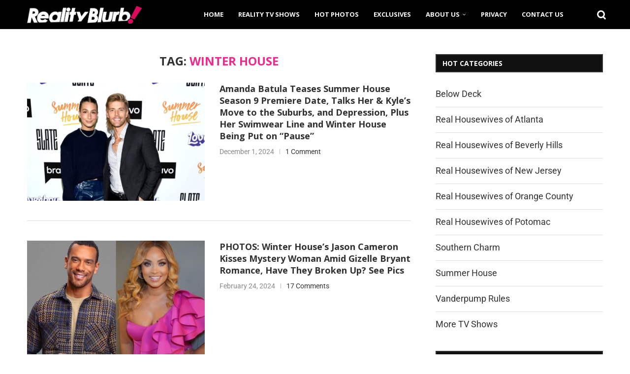

--- FILE ---
content_type: application/javascript; charset=UTF-8
request_url: https://realityblurb.disqus.com/count-data.js?1=298783%20https%3A%2F%2Frealityblurb.com%2F%3Fp%3D298783&1=299508%20https%3A%2F%2Frealityblurb.com%2F%3Fp%3D299508&1=299528%20https%3A%2F%2Frealityblurb.com%2F%3Fp%3D299528&1=301439%20https%3A%2F%2Frealityblurb.com%2F%3Fp%3D301439&1=301965%20https%3A%2F%2Frealityblurb.com%2F%3Fp%3D301965&1=302942%20https%3A%2F%2Frealityblurb.com%2F%3Fp%3D302942&1=303087%20https%3A%2F%2Frealityblurb.com%2F%3Fp%3D303087&1=332136%20https%3A%2F%2Frealityblurb.com%2F%3Fp%3D332136
body_size: 751
content:
var DISQUSWIDGETS;

if (typeof DISQUSWIDGETS != 'undefined') {
    DISQUSWIDGETS.displayCount({"text":{"and":"and","comments":{"zero":"0 Comment","multiple":"{num} Comments","one":"1 Comment"}},"counts":[{"id":"299508 https:\/\/realityblurb.com\/?p=299508","comments":3},{"id":"303087 https:\/\/realityblurb.com\/?p=303087","comments":15},{"id":"301439 https:\/\/realityblurb.com\/?p=301439","comments":18},{"id":"299528 https:\/\/realityblurb.com\/?p=299528","comments":38},{"id":"302942 https:\/\/realityblurb.com\/?p=302942","comments":17},{"id":"332136 https:\/\/realityblurb.com\/?p=332136","comments":1},{"id":"298783 https:\/\/realityblurb.com\/?p=298783","comments":14},{"id":"301965 https:\/\/realityblurb.com\/?p=301965","comments":13}]});
}